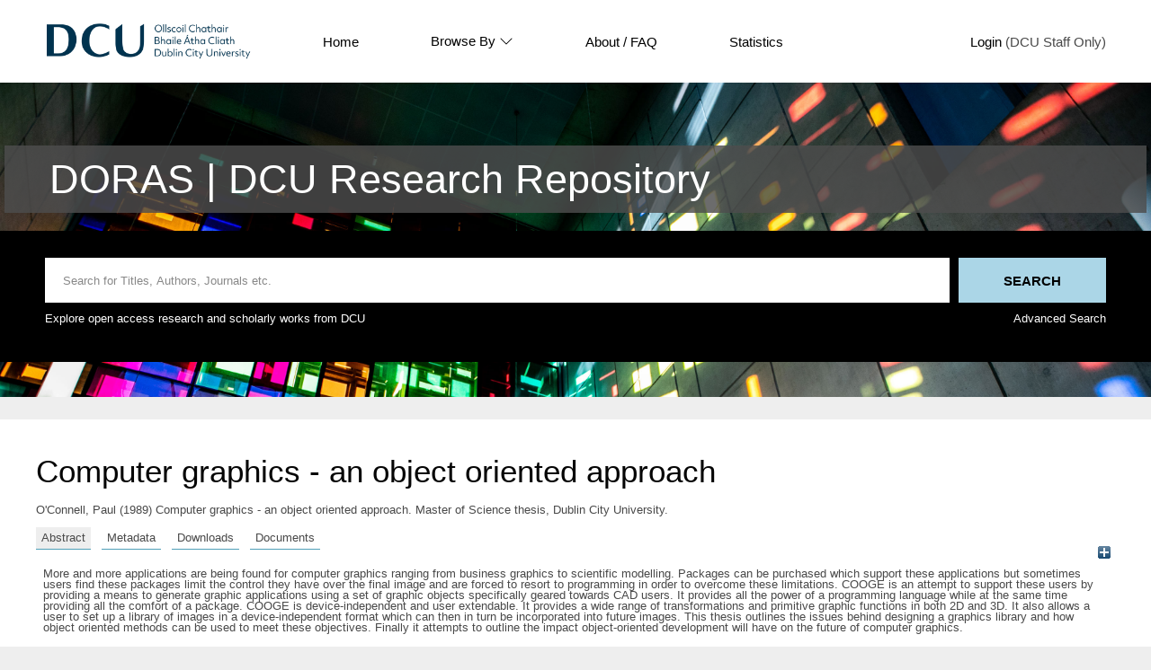

--- FILE ---
content_type: text/html; charset=utf-8
request_url: https://doras.dcu.ie/19191/
body_size: 30258
content:
<!DOCTYPE html PUBLIC "-//W3C//DTD XHTML 1.0 Transitional//EN" "http://www.w3.org/TR/xhtml1/DTD/xhtml1-transitional.dtd">
<html xmlns="http://www.w3.org/1999/xhtml" lang="en">
  <head>
    <meta http-equiv="X-UA-Compatible" content="IE=edge" />
    <title> Computer graphics - an object oriented approach  - DORAS</title>
    <link rel="icon" href="/favicon.ico" type="image/x-icon" />
    <link rel="shortcut icon" href="/favicon.ico" type="image/x-icon" />
    <link rel="icon" href="https://www.dcu.ie/sites/default/files/favicon_navy.ico" type="image/vnd.microsoft.icon" />
    <meta name="eprints.eprintid" content="19191" />
<meta name="eprints.rev_number" content="16" />
<meta name="eprints.eprint_status" content="archive" />
<meta name="eprints.userid" content="660" />
<meta name="eprints.dir" content="disk0/00/01/91/91" />
<meta name="eprints.datestamp" content="2013-09-04 13:52:56" />
<meta name="eprints.lastmod" content="2016-11-21 13:13:02" />
<meta name="eprints.status_changed" content="2013-09-04 13:52:56" />
<meta name="eprints.type" content="thesis" />
<meta name="eprints.metadata_visibility" content="show" />
<meta name="eprints.subjects" content="CK" />
<meta name="eprints.subjects" content="CR" />
<meta name="eprints.thesis_type" content="masters" />
<meta name="eprints.thesis_name" content="msc" />
<meta name="eprints.use_license" content="ccancnd3_0" />
<meta name="eprints.groups" content="groups2a" />
<meta name="eprints.supervisors_name" content="Scott, Michael" />
<meta name="eprints.supervisors_id" content="75001969" />
<meta name="eprints.creators_name" content="O'Connell, Paul" />
<meta name="eprints.title" content="Computer graphics - an object oriented approach" />
<meta name="eprints.ispublished" content="unpub" />
<meta name="eprints.keywords" content="Computer graphics Programming; Object Oriented Programming (OOP); CAD systems" />
<meta name="eprints.abstract" content="More and more applications are being found for computer graphics ranging from business graphics to scientific modelling. Packages can be purchased which support these applications but sometimes users find these packages limit the control they have over the final image and are forced to resort to programming in order to overcome these limitations. COOGE is an attempt to support these users by providing a means to generate graphic applications using a set of graphic objects specifically geared towards CAD users. It provides all the power of a programming language while at the same time providing all the comfort of a package. COOGE is device-independent and user extendable. It provides a wide range of transformations and primitive graphic functions in both 2D and 3D. It also allows a user to set up a library of images in a device-independent format which can then in turn be incorporated into future images. This thesis outlines the issues behind designing a graphics library and how object oriented methods can be used to meet these objectives. Finally it attempts to outline the impact object-oriented development will have on the future of computer graphics." />
<meta name="eprints.date" content="1989" />
<meta name="eprints.date_type" content="awarded" />
<meta name="eprints.full_text_status" content="public" />
<meta name="eprints.institution" content="Dublin City University" />
<meta name="eprints.refereed" content="FALSE" />
<meta name="eprints.citation" content="  O'Connell, Paul  (1989) Computer graphics - an object oriented approach.  Master of Science thesis, Dublin City University.   " />
<meta name="eprints.document_url" content="https://doras.dcu.ie/19191/1/Paul_O%27Connell_20130621093457.pdf" />
<link rel="schema.DC" href="http://purl.org/DC/elements/1.0/" />
<meta name="DC.relation" content="https://doras.dcu.ie/19191/" />
<meta name="DC.title" content="Computer graphics - an object oriented approach" />
<meta name="DC.creator" content="O'Connell, Paul" />
<meta name="DC.subject" content="Image processing" />
<meta name="DC.subject" content="Software engineering" />
<meta name="DC.description" content="More and more applications are being found for computer graphics ranging from business graphics to scientific modelling. Packages can be purchased which support these applications but sometimes users find these packages limit the control they have over the final image and are forced to resort to programming in order to overcome these limitations. COOGE is an attempt to support these users by providing a means to generate graphic applications using a set of graphic objects specifically geared towards CAD users. It provides all the power of a programming language while at the same time providing all the comfort of a package. COOGE is device-independent and user extendable. It provides a wide range of transformations and primitive graphic functions in both 2D and 3D. It also allows a user to set up a library of images in a device-independent format which can then in turn be incorporated into future images. This thesis outlines the issues behind designing a graphics library and how object oriented methods can be used to meet these objectives. Finally it attempts to outline the impact object-oriented development will have on the future of computer graphics." />
<meta name="DC.date" content="1989" />
<meta name="DC.type" content="Thesis" />
<meta name="DC.type" content="NonPeerReviewed" />
<meta name="DC.format" content="application/pdf" />
<meta name="DC.language" content="en" />
<meta name="DC.identifier" content="https://doras.dcu.ie/19191/1/Paul_O%27Connell_20130621093457.pdf" />
<meta name="DC.identifier" content="  O'Connell, Paul  (1989) Computer graphics - an object oriented approach.  Master of Science thesis, Dublin City University.   " />
<!-- Highwire Press meta tags -->
<meta name="citation_title" content="Computer graphics - an object oriented approach" />
<meta name="citation_author" content="O'Connell, Paul" />
<meta name="citation_online_date" content="2013/09/04" />
<meta name="citation_dissertation_institution" content="Dublin City University" />
<meta name="citation_pdf_url" content="https://doras.dcu.ie/19191/1/Paul_O%27Connell_20130621093457.pdf" />
<meta name="citation_date" content="2013/09/04" />
<meta name="citation_abstract" content="More and more applications are being found for computer graphics ranging from business graphics to scientific modelling. Packages can be purchased which support these applications but sometimes users find these packages limit the control they have over the final image and are forced to resort to programming in order to overcome these limitations. COOGE is an attempt to support these users by providing a means to generate graphic applications using a set of graphic objects specifically geared towards CAD users. It provides all the power of a programming language while at the same time providing all the comfort of a package. COOGE is device-independent and user extendable. It provides a wide range of transformations and primitive graphic functions in both 2D and 3D. It also allows a user to set up a library of images in a device-independent format which can then in turn be incorporated into future images. This thesis outlines the issues behind designing a graphics library and how object oriented methods can be used to meet these objectives. Finally it attempts to outline the impact object-oriented development will have on the future of computer graphics." />
<meta name="citation_language" content="en" />
<meta name="citation_keywords" content="Computer graphics Programming; Object Oriented Programming (OOP); CAD systems; Image processing; Software engineering" />
<!-- PRISM meta tags -->
<link rel="schema.prism" href="https://www.w3.org/submissions/2020/SUBM-prism-20200910/" />
<meta name="prism.dateReceived" content="2013-09-04T13:52:56" />
<meta name="prism.modificationDate" content="2016-11-21T13:13:02" />
<meta name="prism.keyword" content="Computer graphics Programming" />
<meta name="prism.keyword" content="Object Oriented Programming (OOP)" />
<meta name="prism.keyword" content="CAD systems" />
<meta name="prism.keyword" content="Image processing" />
<meta name="prism.keyword" content="Software engineering" />
<link rel="alternate" href="https://doras.dcu.ie/cgi/export/eprint/19191/OAI_RIAN_DC/doras-eprint-19191.xml" type="text/xml" title="Dublin Core - OAI RIAN Schema" />
<link rel="alternate" href="https://doras.dcu.ie/cgi/export/eprint/19191/CSV/doras-eprint-19191.csv" type="text/csv; charset=utf-8" title="Multiline CSV" />
<link rel="alternate" href="https://doras.dcu.ie/cgi/export/eprint/19191/Atom/doras-eprint-19191.xml" type="application/atom+xml;charset=utf-8" title="Atom" />
<link rel="alternate" href="https://doras.dcu.ie/cgi/export/eprint/19191/ContextObject/doras-eprint-19191.xml" type="text/xml; charset=utf-8" title="OpenURL ContextObject" />
<link rel="alternate" href="https://doras.dcu.ie/cgi/export/eprint/19191/DC/doras-eprint-19191.txt" type="text/plain; charset=utf-8" title="Dublin Core" />
<link rel="alternate" href="https://doras.dcu.ie/cgi/export/eprint/19191/BibTeX/doras-eprint-19191.bib" type="text/plain; charset=utf-8" title="BibTeX" />
<link rel="alternate" href="https://doras.dcu.ie/cgi/export/eprint/19191/Text/doras-eprint-19191.txt" type="text/plain; charset=utf-8" title="ASCII Citation" />
<link rel="alternate" href="https://doras.dcu.ie/cgi/export/eprint/19191/RefWorks/doras-eprint-19191.ref" type="text/plain" title="RefWorks" />
<link rel="alternate" href="https://doras.dcu.ie/cgi/export/eprint/19191/DIDL/doras-eprint-19191.xml" type="text/xml; charset=utf-8" title="MPEG-21 DIDL" />
<link rel="alternate" href="https://doras.dcu.ie/cgi/export/eprint/19191/EndNote/doras-eprint-19191.enw" type="text/plain; charset=utf-8" title="EndNote" />
<link rel="alternate" href="https://doras.dcu.ie/cgi/export/eprint/19191/JSON/doras-eprint-19191.js" type="application/json; charset=utf-8" title="JSON" />
<link rel="alternate" href="https://doras.dcu.ie/cgi/export/eprint/19191/HTML/doras-eprint-19191.html" type="text/html; charset=utf-8" title="HTML Citation" />
<link rel="alternate" href="https://doras.dcu.ie/cgi/export/eprint/19191/COinS/doras-eprint-19191.txt" type="text/plain; charset=utf-8" title="OpenURL ContextObject in Span" />
<link rel="alternate" href="https://doras.dcu.ie/cgi/export/eprint/19191/METS/doras-eprint-19191.xml" type="text/xml; charset=utf-8" title="METS" />
<link rel="alternate" href="https://doras.dcu.ie/cgi/export/eprint/19191/Refer/doras-eprint-19191.refer" type="text/plain" title="Refer" />
<link rel="alternate" href="https://doras.dcu.ie/cgi/export/eprint/19191/RDFNT/doras-eprint-19191.nt" type="text/plain" title="RDF+N-Triples" />
<link rel="alternate" href="https://doras.dcu.ie/cgi/export/eprint/19191/RIS/doras-eprint-19191.ris" type="text/plain" title="Reference Manager" />
<link rel="alternate" href="https://doras.dcu.ie/cgi/export/eprint/19191/RDFN3/doras-eprint-19191.n3" type="text/n3" title="RDF+N3" />
<link rel="alternate" href="https://doras.dcu.ie/cgi/export/eprint/19191/RDFXML/doras-eprint-19191.rdf" type="application/rdf+xml" title="RDF+XML" />
<link rel="alternate" href="https://doras.dcu.ie/cgi/export/eprint/19191/MODS/doras-eprint-19191.xml" type="text/xml; charset=utf-8" title="MODS" />
<link rel="Top" href="https://doras.dcu.ie/" />
    <link rel="Sword" href="https://doras.dcu.ie/sword-app/servicedocument" />
    <link rel="SwordDeposit" href="https://doras.dcu.ie/id/contents" />
    <link rel="Search" type="text/html" href="https://doras.dcu.ie/cgi/search" />
    <link rel="Search" type="application/opensearchdescription+xml" href="https://doras.dcu.ie/cgi/opensearchdescription" title="DORAS" />
    <script type="text/javascript" src="https://www.google.com/jsapi">
//padder
</script><script type="text/javascript">
// <![CDATA[
google.charts.load("current", {packages:["corechart", "geochart"]});
// ]]></script><script type="text/javascript">
// <![CDATA[
var eprints_http_root = "https://doras.dcu.ie";
var eprints_http_cgiroot = "https://doras.dcu.ie/cgi";
var eprints_oai_archive_id = "doras.dcu.ie";
var eprints_logged_in = false;
var eprints_logged_in_userid = 0; 
var eprints_logged_in_username = ""; 
var eprints_logged_in_usertype = ""; 
// ]]></script>
    <style type="text/css">.ep_logged_in { display: none }</style>
    <link rel="stylesheet" type="text/css" href="/style/auto-3.4.4.css?1733491528" />
    <script type="text/javascript" src="/javascript/auto-3.4.4.js?1733745603">
//padder
</script>
    <!--[if lte IE 6]>
        <link rel="stylesheet" type="text/css" href="/style/ie6.css" />
   <![endif]-->
    <meta name="Generator" content="EPrints 3.4.4" />
    <meta http-equiv="Content-Type" content="text/html; charset=UTF-8" />
    <meta http-equiv="Content-Language" content="en" />
    
  </head>
  <body>
    <div class="ep-tools-bar-wrapper content m-auto d-none">
            <div class="ep-tools-bar">
              <a href="/cgi/users/home">Login</a> (DCU Staff Only)<!-- | <a href="{$config{http_cgiurl}}/register">Create Account</a>-->
            </div>
    </div>
    <div class="ep-header-bar-wrapper">
            <div class="ep-header-bar content m-auto">
		    <ul class="dcu-header-item-list">
			    <li class="dcu-header-item-logo"><a href="https://www.dcu.ie/"><img src="/images/DCU_Digital_Logo_Offiial_Navy_Landscape_0.png" height="40" alt="dcu logo" /></a></li>
			    <li class="dcu-header-item"><a href="/">Home</a></li>
			    <li class="dcu-header-item dcu-header-item-browse"><a href="/view" menu="browse-menu">Browse By
			    <svg width="16" height="16" fill="currentColor" class="bi bi-chevron-down" viewBox="0 0 16 16">
  <path fill-rule="evenodd" d="M1.646 4.646a.5.5 0 0 1 .708 0L8 10.293l5.646-5.647a.5.5 0 0 1 .708.708l-6 6a.5.5 0 0 1-.708 0l-6-6a.5.5 0 0 1 0-.708"></path>
</svg>
			    </a>
			    <div id="browse-menu" style="display:none;position: absolute;     background: white;     padding: 10px;     margin-top: 10px;">
<div class="ep-browse"><a href="/view/people">Author</a></div>
<div class="ep-browse"><a href="/view/groups/groups.html">DCU Faculties and Centres</a></div>
<div class="ep-browse"><a href="/theses/view">Theses</a></div>
<div class="ep-browse"><a href="/view/subjects/subjects.html">Subject</a></div>
<div class="ep-browse"><a href="/view/year">Year</a></div>
<div class="ep-browse"><a href="/view/type">Publication Type</a></div>

<div class="ep-browse d-none"><a href="/view/theses_year">Year of Award</a></div>
<div class="ep-browse d-none"><a href="/view/theses_supervisors">Supervisors</a></div>
            		    </div></li>
			    <li class="dcu-header-item"><a href="https://dcu.libguides.com/doras">About / FAQ</a></li>
			    <li class="dcu-header-item"><a href="/cgi/stats/report">Statistics</a></li>
			    <li class="dcu-header-item dcu-header-item-end d-none" id="dcu-main-nav-login-item"><a href="/cgi/users/home">Login</a> (DCU Staff Only)</li>

	    <div class="ep-header-list d-none">
		    <svg width="20" height="20" fill="currentColor" class="bi bi-list" viewBox="0 0 16 16">
  <path fill-rule="evenodd" d="M2.5 12a.5.5 0 0 1 .5-.5h10a.5.5 0 0 1 0 1H3a.5.5 0 0 1-.5-.5m0-4a.5.5 0 0 1 .5-.5h10a.5.5 0 0 1 0 1H3a.5.5 0 0 1-.5-.5m0-4a.5.5 0 0 1 .5-.5h10a.5.5 0 0 1 0 1H3a.5.5 0 0 1-.5-.5"></path>
</svg>
	    </div>
	    </ul>
            </div>
    </div>
    <div class="ep-homepage-header-dropdown-wrapper d-none">
	    <ul class="dcu-header-item-list-sm">
                            <li class="dcu-header-item"><a href="/">Home</a></li>
                            <li class="dcu-header-item"><a href="/view">Browse By</a></li>
                            <li class="dcu-header-item"><a href="/information.html">About</a></li>
                            <li class="dcu-header-item"><a href="/cgi/stats/report">Statistics</a></li>

			   </ul>
			    <a href="/cgi/users/home">Login</a> (DCU Staff Only)<!-- | <a href="{$config{http_cgiurl}}/register">Create Account</a>-->

    </div>
<!--    <div style="    position: absolute;
    left: 30px;
    top: 175px;
    font-weight: 500;
    color: white;
    background-color: black;
    padding: 10px;
    border-radius: 5px;
    border: 1px solid white;" id="ep_searchbar_toggle">
	    hide/show search bar
    </div>-->
    <div class="ep-homepage-banner-wrapper d-non">
	    <div class="ep-homepage-title-wrapper">
	      <h1 class="ep-homepage-title content m-auto">DORAS | DCU Research Repository</h1>
            </div>
            <div class="ep-homepage-banner">

            <div class="ep-searchbar-wrapper content m-auto">
              
              <form method="get" accept-charset="utf-8" action="/cgi/facet" class="ep-searchbar-form" role="search" aria-label="Publication simple search">
                <input class="ep_tm_searchbarbox" size="20" placeholder="Search for Titles, Authors, Journals etc." type="text" name="q" aria-labelledby="searchbutton" />
                <input class="ep_tm_searchbarbutton" value="Search" type="submit" name="_action_search" id="searchbutton" />
                <input type="hidden" name="_action_search" value="Search" />
                <input type="hidden" name="_order" value="bytitle" />
                <input type="hidden" name="basic_srchtype" value="ALL" />
                <input type="hidden" name="_satisfyall" value="ALL" />
              </form>
	      <div class="ep-searchbar-text">
		      <p>Explore open access research and scholarly works from DCU</p>
		      <a href="/cgi/search/advanced"><p>Advanced Search</p></a>
              </div>
            </div>
            </div>
    </div>
    <div class="ep-page-wrapper-internal">
      <h1 class="ep-internal-title content m-auto">

Computer graphics - an object oriented approach

</h1>
      <div class="ep_summary_content"><div class="ep_summary_content_left"></div><div class="ep_summary_content_right"></div><div class="ep_summary_content_top"></div><div class="ep_summary_content_main">

  <p style="margin-bottom: 1em">
    


    <span class="person"><span class="person_name">O'Connell, Paul</span></span>
  

(1989)

Computer graphics - an object oriented approach.


    Master of Science thesis, Dublin City University.
  




  </p>

<div class="ep_panel_container ep_panel_container_eprint ep_panel_set_eprint_19191" id="ep_panel_set_eprint_19191"><ul class="ep_panel_buttons" id="ep_panel_set_eprint_19191_buttons" role="tablist" aria-label="Tabbed Panels"><li class="ep_panel_links ep_panel_set_eprint_19191_links" id="ep_panel_set_eprint_19191_links_abstract" onfocusin="ep_open_panel(event, 'ep_panel_set_eprint_19191', 'abstract')" tabindex="-100" role="tab" aria-controls="abstract">Abstract</li><li class="ep_panel_links ep_panel_set_eprint_19191_links" id="ep_panel_set_eprint_19191_links_metadata" onfocusin="ep_open_panel(event, 'ep_panel_set_eprint_19191', 'metadata')" tabindex="-101" role="tab" aria-controls="metadata">Metadata</li><li class="ep_panel_links ep_panel_set_eprint_19191_links" id="ep_panel_set_eprint_19191_links_stats" onfocusin="ep_open_panel(event, 'ep_panel_set_eprint_19191', 'stats')" tabindex="-102" role="tab" aria-controls="stats">Downloads</li><li class="ep_panel_links ep_panel_set_eprint_19191_links" id="ep_panel_set_eprint_19191_links_docs" onfocusin="ep_open_panel(event, 'ep_panel_set_eprint_19191', 'docs')" tabindex="-103" role="tab" aria-controls="docs">Documents</li></ul><div class="ep_panel_controls" id="ep_panel_set_eprint_19191_controls"><a id="ep_panel_set_eprint_19191_controls_open" class="ep_panel_controls_open" onclick="ep_open_panel_all('ep_panel_set_eprint_19191');">[+]</a><a id="ep_panel_set_eprint_19191_controls_close" class="ep_panel_controls_close" onclick="ep_close_panel_all('ep_panel_set_eprint_19191');">[-]</a></div><div class="ep_panels" id="ep_panel_set_eprint_19191_panels" number_of_panels="4"><div id="abstract" class="ep_panel_wrapper" ep_panel_order="0" ep_tile_order="0" role="tabpanel" aria-labelledby="ep_panel_set_eprint_19191_links_abstract">

<div class="ep_panel_content" id="ep_panel_ep_panel_set_eprint_19191__abstract">
<div class="ep_panel_title ep_panel_simple_title" id="ep_panel_set_eprint_19191__abstract_title">Abstract</div>
  <div class="ep_panel_body" id="ep_panel_set_eprint_19191__abstract_content">
    <div id="ep_panel_set_eprint_19191__abstract_content_inner">         
      
        
          <div class="ep_panel_table_cell">More and more applications are being found for computer graphics ranging from business graphics to scientific modelling. Packages can be purchased which support these applications but sometimes users find these packages limit the control they have over the final image and are forced to resort to programming in order to overcome these limitations. COOGE is an attempt to support these users by providing a means to generate graphic applications using a set of graphic objects specifically geared towards CAD users. It provides all the power of a programming language while at the same time providing all the comfort of a package. COOGE is device-independent and user extendable. It provides a wide range of transformations and primitive graphic functions in both 2D and 3D. It also allows a user to set up a library of images in a device-independent format which can then in turn be incorporated into future images. This thesis outlines the issues behind designing a graphics library and how object oriented methods can be used to meet these objectives. Finally it attempts to outline the impact object-oriented development will have on the future of computer graphics.</div>
        
      
    </div>
  </div>
</div>
</div><div id="metadata" class="ep_panel_wrapper" ep_panel_order="1" ep_tile_order="1" role="tabpanel" aria-labelledby="ep_panel_set_eprint_19191_links_metadata">

<div class="ep_panel_content" id="ep_panel_ep_panel_set_eprint_19191__metadata">
  <div class="ep_panel_title ep_panel_simple_title" id="ep_panel_set_eprint_19191__metadata_title">Metadata</div>
  <div class="ep_panel_body" id="ep_panel_set_eprint_19191__metadata_content">
    <div id="ep_panel_set_eprint_19191__metadata_content_inner">         
      <table class="ep_block" style="margin-bottom: 1em; text-align:left;" border="0" cellpadding="3"><tr class="ep_table_row"><th valign="top" class="ep_row ep_table_header">Item Type:</th><td valign="top" class="ep_row ep_table_data">Thesis (Master of Science)</td></tr><tr class="ep_table_row"><th valign="top" class="ep_row ep_table_header">Date of Award:</th><td valign="top" class="ep_row ep_table_data">1989</td></tr><tr class="ep_table_row"><th valign="top" class="ep_row ep_table_header">Refereed:</th><td valign="top" class="ep_row ep_table_data">No</td></tr><tr class="ep_table_row"><th valign="top" class="ep_row ep_table_header">Supervisor(s):</th><td valign="top" class="ep_row ep_table_data"><span class="person_name">Scott, Michael</span></td></tr><tr class="ep_table_row"><th valign="top" class="ep_row ep_table_header">Uncontrolled Keywords:</th><td valign="top" class="ep_row ep_table_data">Computer graphics Programming; Object Oriented Programming (OOP); CAD systems</td></tr><tr class="ep_table_row"><th valign="top" class="ep_row ep_table_header">Subjects:</th><td valign="top" class="ep_row ep_table_data"><a href="https://doras.dcu.ie/view/subjects/C.html">Computer Science</a> &gt; <a href="https://doras.dcu.ie/view/subjects/CK.html">Image processing</a><br /><a href="https://doras.dcu.ie/view/subjects/C.html">Computer Science</a> &gt; <a href="https://doras.dcu.ie/view/subjects/CR.html">Software engineering</a></td></tr><tr class="ep_table_row"><th valign="top" class="ep_row ep_table_header">DCU Faculties and Centres:</th><td valign="top" class="ep_row ep_table_data"><a href="https://doras.dcu.ie/view/groups/groups=5Ffaculty.html">DCU Faculties and Schools</a> &gt; <a href="https://doras.dcu.ie/view/groups/groups2.html">Faculty of Engineering and Computing</a> &gt; <a href="https://doras.dcu.ie/view/groups/groups2a.html">School of Computing</a></td></tr><tr class="ep_table_row"><th valign="top" class="ep_row ep_table_header">Use License:</th><td valign="top" class="ep_row ep_table_data">This item is licensed under a Creative Commons Attribution-NonCommercial-No Derivative Works 3.0 License. <a target="_blank" href="https://doras.dcu.ie/licences/ccancnd3_0/">View License</a></td></tr><tr class="ep_table_row"><th valign="top" class="ep_row ep_table_header">ID Code:</th><td valign="top" class="ep_row ep_table_data">19191</td></tr><tr class="ep_table_row"><th valign="top" class="ep_row ep_table_header">Deposited On:</th><td valign="top" class="ep_row ep_table_data">04 Sep 2013 13:52 by INVALID USER. Last Modified 21 Nov 2016 13:13</td></tr></table>
    </div>
  </div>
</div>
</div><div id="docs" class="ep_panel_wrapper" ep_panel_order="3" ep_tile_order="3" role="tabpanel" aria-labelledby="ep_panel_set_eprint_19191_links_docs">

<div class="ep_panel_content" id="ep_panel_ep_panel_set_eprint_19191__docs">
  <div class="ep_panel_title ep_panel_simple_title" id="ep_panel_set_eprint_19191__docs_title">Documents</div>
  <div class="ep_panel_body" id="ep_panel_set_eprint_19191__docs_content">
    <div id="ep_panel_set_eprint_19191__docs_content_inner">         
      <div><p class="ep_block" style="margin-bottom: 1em; text-align:left;">Full text available as:</p><table class="ep_block" style="margin-bottom: 1em; text-align:left;"><tr><td valign="top" style="text-align:left;"><a href="https://doras.dcu.ie/19191/1/Paul_O%27Connell_20130621093457.pdf" onfocus="EPJS_ShowPreview( event, 'doc_preview_7037', 'right' );" onmouseout="EPJS_HidePreview( event, 'doc_preview_7037', 'right' );" class="ep_document_link" onblur="EPJS_HidePreview( event, 'doc_preview_7037', 'right' );" onmouseover="EPJS_ShowPreview( event, 'doc_preview_7037', 'right' );"><img class="ep_doc_icon" alt="[thumbnail of Paul_O'Connell_20130621093457.pdf]" src="https://doras.dcu.ie/19191/1.hassmallThumbnailVersion/Paul_O%27Connell_20130621093457.pdf" border="0" /></a><div id="doc_preview_7037" class="ep_preview"><div><div><span><img class="ep_preview_image" id="doc_preview_7037_img" alt="" src="https://doras.dcu.ie/19191/1.haspreviewThumbnailVersion/Paul_O%27Connell_20130621093457.pdf" border="0" /><div class="ep_preview_title">Preview</div></span></div></div></div></td><td valign="top">

<!-- document citation -->

<a class="ep_document_link" href="https://doras.dcu.ie/19191/1/Paul_O%27Connell_20130621093457.pdf"><span class="ep_document_citation">PDF</span></a>

 - Requires a PDF viewer such as <a href="http://www.cs.wisc.edu/~ghost/gsview/index.htm">GSview</a>, <a href="http://www.foolabs.com/xpdf/download.html">Xpdf</a> or <a href="http://www.adobe.com/products/acrobat/">Adobe Acrobat Reader</a>

<br />3MB</td></tr></table></div>
    </div>
  </div>
</div>
</div><div id="stats" class="ep_panel_wrapper" ep_panel_order="2" ep_tile_order="50" role="tabpanel" aria-labelledby="ep_panel_set_eprint_19191_links_stats" ep_panel_onchange="irstats2_redraw">

<div class="ep_panel_content" id="ep_panel_ep_panel_set_eprint_19191__stats">
  <div class="ep_panel_title ep_panel_simple_title" id="ep_panel_set_eprint_19191__stats_title">Downloads</div>
  <div class="ep_panel_body" id="ep_panel_set_eprint_19191__stats_content">
    <div id="ep_panel_set_eprint_19191__stats_content_inner">         
      <div onresize="console.log('resize')">
<h2 class="irstats2_summary_page_header">Downloads</h2>
<div class="irstats2_summary_page_container">
<p>Downloads per month over past year</p>
<div id="irstats2_summary_page_downloads" class="irstats2_graph"></div>
<!--<p style="text-align:center"><a href="#" id="irstats2_summary_page:link">View more statistics</a></p>-->
</div>
<script type="text/javascript">

	google.setOnLoadCallback( function(){ drawChart_eprint( '19191' ) } );
	
	function drawChart_eprint( irstats2_summary_page_eprintid ){ 

		/* $( 'irstats2_summary_page:link' ).setAttribute( 'href', '/cgi/stats/report/eprint/' + irstats2_summary_page_eprintid ); */

		new EPJS_Stats_GoogleGraph ( {
			'context': {
				'range':'1y',
				'set_name': 'eprint',
				'set_value': irstats2_summary_page_eprintid,
				'datatype':'downloads'
			},
			'options': {
				'container_id': 'irstats2_summary_page_downloads', 'date_resolution':'month','graph_type':'column'
			}
		} );
	}

</script>
</div>
    </div>
  </div>
</div>
</div></div><script type="text/javascript">
// <![CDATA[
ep_panel_init('abstract', 'as_tabs', 'ep_panel_set_eprint_19191');
// ]]></script></div>

  
  

<!--  <epc:if test="!$flags{preview}">
    <table class="ep_summary_page_actions ep_summary_page_actions_small">
    <epc:foreach expr="action_list('eprint_summary_page_actions',$item)" iterator="action">
      <tr>
	<td><epc:print expr="$action.action_icon()" /></td>-->
<!--        <td><epc:print expr="$action.action_title()" /></td> -->
<!--      </tr>
    </epc:foreach>
    </table>
  </epc:if>-->

<p align="right">Archive Staff Only: <a href="https://doras.dcu.ie/cgi/users/home?screen=EPrint::View&amp;eprintid=19191">edit this record</a></p></div><div class="ep_summary_content_bottom"></div><div class="ep_summary_content_after"></div></div>
    </div>
    <footer class="ep-footer-wrapper">
	    <div class="ep-footer-cols content m-auto">
	      <div class="ep-footer-useful-links">
		      <ul class="">
			      <li class="ep-footer-header">Useful Links</li>
			      <li><a href="/contact.html">Contact Us</a></li>
			      <li><a href="https://dcu.libguides.com/doras">About</a></li>
			      <li><a href="https://www.dcu.ie/library/open-research">Open Research at DCU</a></li>
		      </ul>
	      </div>
	      <div class="ep-footer-indexed-by">
		      <ul class="">
			      <li class="ep-footer-header">Indexed By</li>
			      <li><a href="https://scholar.google.com.au/scholar?hl=en&amp;as_sdt=0%2C5&amp;q=doras.dcu.ie&amp;btnG=">Google Scholar</a></li>
		      </ul>
	      </div>
	    </div>
	    <div class="ep-footer-poweredby">
		    <p>This site is powered by EPrints 3.4, free software developed by the University of Southampton.</p>
	    </div>
      
    </footer>
  </body>
</html>